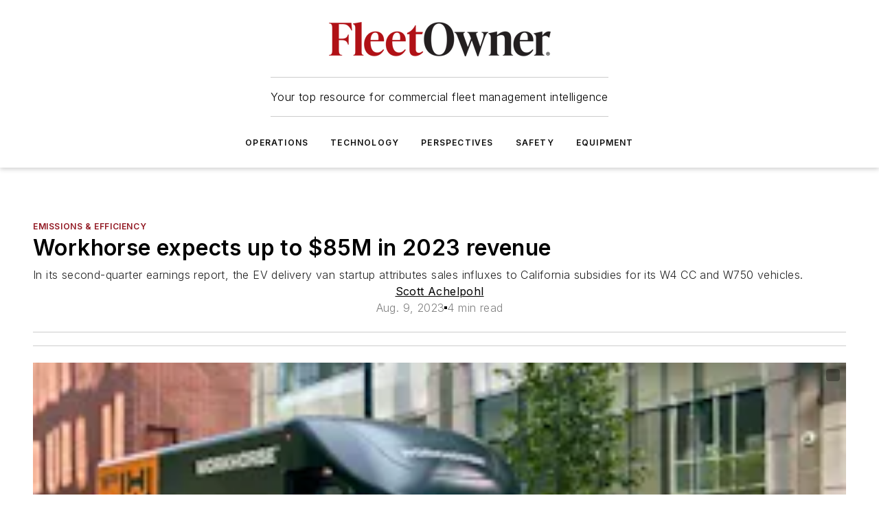

--- FILE ---
content_type: text/javascript; charset=utf-8
request_url: https://www.fleetowner.com/_nuxt/AboutAuthorBlock-BGAvA11-.mjs
body_size: 441
content:
import a from"./WebProfiles-BWBrE_JY.mjs";import{_ as n,d as c,e as i,f as u,j as l,g as m}from"#entry";import"./WebHTML-CM0-_R82.mjs";import"./WebImage-BbIiImQK.mjs";import"./index-DcDNaRrb.mjs";import"./WebContentListNew-Vjwji0-K.mjs";import"./WebContentItemNew-DrqNRj2T.mjs";import"./useImageUrl-1XbeiwSF.mjs";import"./WebSubscribeNew-BfP_E6BN.mjs";const p={props:{items:{type:Array},ids:{type:Array},topDividerColor:{type:String,default:"#000"},bottomDivider:{type:Boolean,default:!1},bottomDividerColor:{type:String,default:"#000"}},computed:{sortedAuthors(){const t=[];return this.ids.forEach(e=>{const o=this.items.find(r=>r.id===e);typeof o<"u"&&t.push(o)}),t}}},f={class:"about-author-new"};function b(t,e,o,r,h,s){const d=a;return i(),c("div",f,[e[0]||(e[0]=u("h2",{class:"heading"}," About the Author ",-1)),l(d,{profiles:s.sortedAuthors},null,8,["profiles"])])}const _=Object.assign(n(p,[["render",b],["__scopeId","data-v-930241e2"]]),{__name:"WebAboutAuthorNew"}),k={__name:"AboutAuthorBlock",props:{data:{type:Object,required:!0,validator(t){return["ids","items"].every(e=>e in t)}},settings:{type:Object,required:!0}},setup(t){return(e,o)=>{const r=_;return i(),m(r,{ids:t.data.ids,items:t.data.items,"display-all-authors":t.settings.displayAllAuthors,"top-divider-color":t.settings.topDividerColor,"bottom-divider":t.settings.bottomDivider,"bottom-divider-color":t.settings.bottomDividerColor},null,8,["ids","items","display-all-authors","top-divider-color","bottom-divider","bottom-divider-color"])}}};export{k as default};
